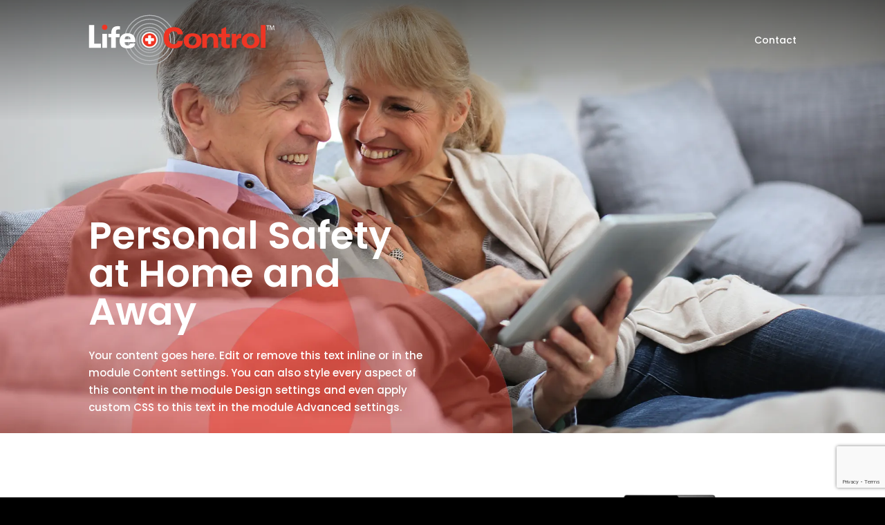

--- FILE ---
content_type: text/html; charset=utf-8
request_url: https://www.google.com/recaptcha/api2/anchor?ar=1&k=6LcjySAcAAAAAJcHfK_hg_D-U4P7XN7r-rEhQiSm&co=aHR0cHM6Ly9teWxpZmVjb250cm9sLmNvbTo0NDM.&hl=en&v=PoyoqOPhxBO7pBk68S4YbpHZ&size=invisible&anchor-ms=20000&execute-ms=30000&cb=rfc1j6uwafc2
body_size: 48697
content:
<!DOCTYPE HTML><html dir="ltr" lang="en"><head><meta http-equiv="Content-Type" content="text/html; charset=UTF-8">
<meta http-equiv="X-UA-Compatible" content="IE=edge">
<title>reCAPTCHA</title>
<style type="text/css">
/* cyrillic-ext */
@font-face {
  font-family: 'Roboto';
  font-style: normal;
  font-weight: 400;
  font-stretch: 100%;
  src: url(//fonts.gstatic.com/s/roboto/v48/KFO7CnqEu92Fr1ME7kSn66aGLdTylUAMa3GUBHMdazTgWw.woff2) format('woff2');
  unicode-range: U+0460-052F, U+1C80-1C8A, U+20B4, U+2DE0-2DFF, U+A640-A69F, U+FE2E-FE2F;
}
/* cyrillic */
@font-face {
  font-family: 'Roboto';
  font-style: normal;
  font-weight: 400;
  font-stretch: 100%;
  src: url(//fonts.gstatic.com/s/roboto/v48/KFO7CnqEu92Fr1ME7kSn66aGLdTylUAMa3iUBHMdazTgWw.woff2) format('woff2');
  unicode-range: U+0301, U+0400-045F, U+0490-0491, U+04B0-04B1, U+2116;
}
/* greek-ext */
@font-face {
  font-family: 'Roboto';
  font-style: normal;
  font-weight: 400;
  font-stretch: 100%;
  src: url(//fonts.gstatic.com/s/roboto/v48/KFO7CnqEu92Fr1ME7kSn66aGLdTylUAMa3CUBHMdazTgWw.woff2) format('woff2');
  unicode-range: U+1F00-1FFF;
}
/* greek */
@font-face {
  font-family: 'Roboto';
  font-style: normal;
  font-weight: 400;
  font-stretch: 100%;
  src: url(//fonts.gstatic.com/s/roboto/v48/KFO7CnqEu92Fr1ME7kSn66aGLdTylUAMa3-UBHMdazTgWw.woff2) format('woff2');
  unicode-range: U+0370-0377, U+037A-037F, U+0384-038A, U+038C, U+038E-03A1, U+03A3-03FF;
}
/* math */
@font-face {
  font-family: 'Roboto';
  font-style: normal;
  font-weight: 400;
  font-stretch: 100%;
  src: url(//fonts.gstatic.com/s/roboto/v48/KFO7CnqEu92Fr1ME7kSn66aGLdTylUAMawCUBHMdazTgWw.woff2) format('woff2');
  unicode-range: U+0302-0303, U+0305, U+0307-0308, U+0310, U+0312, U+0315, U+031A, U+0326-0327, U+032C, U+032F-0330, U+0332-0333, U+0338, U+033A, U+0346, U+034D, U+0391-03A1, U+03A3-03A9, U+03B1-03C9, U+03D1, U+03D5-03D6, U+03F0-03F1, U+03F4-03F5, U+2016-2017, U+2034-2038, U+203C, U+2040, U+2043, U+2047, U+2050, U+2057, U+205F, U+2070-2071, U+2074-208E, U+2090-209C, U+20D0-20DC, U+20E1, U+20E5-20EF, U+2100-2112, U+2114-2115, U+2117-2121, U+2123-214F, U+2190, U+2192, U+2194-21AE, U+21B0-21E5, U+21F1-21F2, U+21F4-2211, U+2213-2214, U+2216-22FF, U+2308-230B, U+2310, U+2319, U+231C-2321, U+2336-237A, U+237C, U+2395, U+239B-23B7, U+23D0, U+23DC-23E1, U+2474-2475, U+25AF, U+25B3, U+25B7, U+25BD, U+25C1, U+25CA, U+25CC, U+25FB, U+266D-266F, U+27C0-27FF, U+2900-2AFF, U+2B0E-2B11, U+2B30-2B4C, U+2BFE, U+3030, U+FF5B, U+FF5D, U+1D400-1D7FF, U+1EE00-1EEFF;
}
/* symbols */
@font-face {
  font-family: 'Roboto';
  font-style: normal;
  font-weight: 400;
  font-stretch: 100%;
  src: url(//fonts.gstatic.com/s/roboto/v48/KFO7CnqEu92Fr1ME7kSn66aGLdTylUAMaxKUBHMdazTgWw.woff2) format('woff2');
  unicode-range: U+0001-000C, U+000E-001F, U+007F-009F, U+20DD-20E0, U+20E2-20E4, U+2150-218F, U+2190, U+2192, U+2194-2199, U+21AF, U+21E6-21F0, U+21F3, U+2218-2219, U+2299, U+22C4-22C6, U+2300-243F, U+2440-244A, U+2460-24FF, U+25A0-27BF, U+2800-28FF, U+2921-2922, U+2981, U+29BF, U+29EB, U+2B00-2BFF, U+4DC0-4DFF, U+FFF9-FFFB, U+10140-1018E, U+10190-1019C, U+101A0, U+101D0-101FD, U+102E0-102FB, U+10E60-10E7E, U+1D2C0-1D2D3, U+1D2E0-1D37F, U+1F000-1F0FF, U+1F100-1F1AD, U+1F1E6-1F1FF, U+1F30D-1F30F, U+1F315, U+1F31C, U+1F31E, U+1F320-1F32C, U+1F336, U+1F378, U+1F37D, U+1F382, U+1F393-1F39F, U+1F3A7-1F3A8, U+1F3AC-1F3AF, U+1F3C2, U+1F3C4-1F3C6, U+1F3CA-1F3CE, U+1F3D4-1F3E0, U+1F3ED, U+1F3F1-1F3F3, U+1F3F5-1F3F7, U+1F408, U+1F415, U+1F41F, U+1F426, U+1F43F, U+1F441-1F442, U+1F444, U+1F446-1F449, U+1F44C-1F44E, U+1F453, U+1F46A, U+1F47D, U+1F4A3, U+1F4B0, U+1F4B3, U+1F4B9, U+1F4BB, U+1F4BF, U+1F4C8-1F4CB, U+1F4D6, U+1F4DA, U+1F4DF, U+1F4E3-1F4E6, U+1F4EA-1F4ED, U+1F4F7, U+1F4F9-1F4FB, U+1F4FD-1F4FE, U+1F503, U+1F507-1F50B, U+1F50D, U+1F512-1F513, U+1F53E-1F54A, U+1F54F-1F5FA, U+1F610, U+1F650-1F67F, U+1F687, U+1F68D, U+1F691, U+1F694, U+1F698, U+1F6AD, U+1F6B2, U+1F6B9-1F6BA, U+1F6BC, U+1F6C6-1F6CF, U+1F6D3-1F6D7, U+1F6E0-1F6EA, U+1F6F0-1F6F3, U+1F6F7-1F6FC, U+1F700-1F7FF, U+1F800-1F80B, U+1F810-1F847, U+1F850-1F859, U+1F860-1F887, U+1F890-1F8AD, U+1F8B0-1F8BB, U+1F8C0-1F8C1, U+1F900-1F90B, U+1F93B, U+1F946, U+1F984, U+1F996, U+1F9E9, U+1FA00-1FA6F, U+1FA70-1FA7C, U+1FA80-1FA89, U+1FA8F-1FAC6, U+1FACE-1FADC, U+1FADF-1FAE9, U+1FAF0-1FAF8, U+1FB00-1FBFF;
}
/* vietnamese */
@font-face {
  font-family: 'Roboto';
  font-style: normal;
  font-weight: 400;
  font-stretch: 100%;
  src: url(//fonts.gstatic.com/s/roboto/v48/KFO7CnqEu92Fr1ME7kSn66aGLdTylUAMa3OUBHMdazTgWw.woff2) format('woff2');
  unicode-range: U+0102-0103, U+0110-0111, U+0128-0129, U+0168-0169, U+01A0-01A1, U+01AF-01B0, U+0300-0301, U+0303-0304, U+0308-0309, U+0323, U+0329, U+1EA0-1EF9, U+20AB;
}
/* latin-ext */
@font-face {
  font-family: 'Roboto';
  font-style: normal;
  font-weight: 400;
  font-stretch: 100%;
  src: url(//fonts.gstatic.com/s/roboto/v48/KFO7CnqEu92Fr1ME7kSn66aGLdTylUAMa3KUBHMdazTgWw.woff2) format('woff2');
  unicode-range: U+0100-02BA, U+02BD-02C5, U+02C7-02CC, U+02CE-02D7, U+02DD-02FF, U+0304, U+0308, U+0329, U+1D00-1DBF, U+1E00-1E9F, U+1EF2-1EFF, U+2020, U+20A0-20AB, U+20AD-20C0, U+2113, U+2C60-2C7F, U+A720-A7FF;
}
/* latin */
@font-face {
  font-family: 'Roboto';
  font-style: normal;
  font-weight: 400;
  font-stretch: 100%;
  src: url(//fonts.gstatic.com/s/roboto/v48/KFO7CnqEu92Fr1ME7kSn66aGLdTylUAMa3yUBHMdazQ.woff2) format('woff2');
  unicode-range: U+0000-00FF, U+0131, U+0152-0153, U+02BB-02BC, U+02C6, U+02DA, U+02DC, U+0304, U+0308, U+0329, U+2000-206F, U+20AC, U+2122, U+2191, U+2193, U+2212, U+2215, U+FEFF, U+FFFD;
}
/* cyrillic-ext */
@font-face {
  font-family: 'Roboto';
  font-style: normal;
  font-weight: 500;
  font-stretch: 100%;
  src: url(//fonts.gstatic.com/s/roboto/v48/KFO7CnqEu92Fr1ME7kSn66aGLdTylUAMa3GUBHMdazTgWw.woff2) format('woff2');
  unicode-range: U+0460-052F, U+1C80-1C8A, U+20B4, U+2DE0-2DFF, U+A640-A69F, U+FE2E-FE2F;
}
/* cyrillic */
@font-face {
  font-family: 'Roboto';
  font-style: normal;
  font-weight: 500;
  font-stretch: 100%;
  src: url(//fonts.gstatic.com/s/roboto/v48/KFO7CnqEu92Fr1ME7kSn66aGLdTylUAMa3iUBHMdazTgWw.woff2) format('woff2');
  unicode-range: U+0301, U+0400-045F, U+0490-0491, U+04B0-04B1, U+2116;
}
/* greek-ext */
@font-face {
  font-family: 'Roboto';
  font-style: normal;
  font-weight: 500;
  font-stretch: 100%;
  src: url(//fonts.gstatic.com/s/roboto/v48/KFO7CnqEu92Fr1ME7kSn66aGLdTylUAMa3CUBHMdazTgWw.woff2) format('woff2');
  unicode-range: U+1F00-1FFF;
}
/* greek */
@font-face {
  font-family: 'Roboto';
  font-style: normal;
  font-weight: 500;
  font-stretch: 100%;
  src: url(//fonts.gstatic.com/s/roboto/v48/KFO7CnqEu92Fr1ME7kSn66aGLdTylUAMa3-UBHMdazTgWw.woff2) format('woff2');
  unicode-range: U+0370-0377, U+037A-037F, U+0384-038A, U+038C, U+038E-03A1, U+03A3-03FF;
}
/* math */
@font-face {
  font-family: 'Roboto';
  font-style: normal;
  font-weight: 500;
  font-stretch: 100%;
  src: url(//fonts.gstatic.com/s/roboto/v48/KFO7CnqEu92Fr1ME7kSn66aGLdTylUAMawCUBHMdazTgWw.woff2) format('woff2');
  unicode-range: U+0302-0303, U+0305, U+0307-0308, U+0310, U+0312, U+0315, U+031A, U+0326-0327, U+032C, U+032F-0330, U+0332-0333, U+0338, U+033A, U+0346, U+034D, U+0391-03A1, U+03A3-03A9, U+03B1-03C9, U+03D1, U+03D5-03D6, U+03F0-03F1, U+03F4-03F5, U+2016-2017, U+2034-2038, U+203C, U+2040, U+2043, U+2047, U+2050, U+2057, U+205F, U+2070-2071, U+2074-208E, U+2090-209C, U+20D0-20DC, U+20E1, U+20E5-20EF, U+2100-2112, U+2114-2115, U+2117-2121, U+2123-214F, U+2190, U+2192, U+2194-21AE, U+21B0-21E5, U+21F1-21F2, U+21F4-2211, U+2213-2214, U+2216-22FF, U+2308-230B, U+2310, U+2319, U+231C-2321, U+2336-237A, U+237C, U+2395, U+239B-23B7, U+23D0, U+23DC-23E1, U+2474-2475, U+25AF, U+25B3, U+25B7, U+25BD, U+25C1, U+25CA, U+25CC, U+25FB, U+266D-266F, U+27C0-27FF, U+2900-2AFF, U+2B0E-2B11, U+2B30-2B4C, U+2BFE, U+3030, U+FF5B, U+FF5D, U+1D400-1D7FF, U+1EE00-1EEFF;
}
/* symbols */
@font-face {
  font-family: 'Roboto';
  font-style: normal;
  font-weight: 500;
  font-stretch: 100%;
  src: url(//fonts.gstatic.com/s/roboto/v48/KFO7CnqEu92Fr1ME7kSn66aGLdTylUAMaxKUBHMdazTgWw.woff2) format('woff2');
  unicode-range: U+0001-000C, U+000E-001F, U+007F-009F, U+20DD-20E0, U+20E2-20E4, U+2150-218F, U+2190, U+2192, U+2194-2199, U+21AF, U+21E6-21F0, U+21F3, U+2218-2219, U+2299, U+22C4-22C6, U+2300-243F, U+2440-244A, U+2460-24FF, U+25A0-27BF, U+2800-28FF, U+2921-2922, U+2981, U+29BF, U+29EB, U+2B00-2BFF, U+4DC0-4DFF, U+FFF9-FFFB, U+10140-1018E, U+10190-1019C, U+101A0, U+101D0-101FD, U+102E0-102FB, U+10E60-10E7E, U+1D2C0-1D2D3, U+1D2E0-1D37F, U+1F000-1F0FF, U+1F100-1F1AD, U+1F1E6-1F1FF, U+1F30D-1F30F, U+1F315, U+1F31C, U+1F31E, U+1F320-1F32C, U+1F336, U+1F378, U+1F37D, U+1F382, U+1F393-1F39F, U+1F3A7-1F3A8, U+1F3AC-1F3AF, U+1F3C2, U+1F3C4-1F3C6, U+1F3CA-1F3CE, U+1F3D4-1F3E0, U+1F3ED, U+1F3F1-1F3F3, U+1F3F5-1F3F7, U+1F408, U+1F415, U+1F41F, U+1F426, U+1F43F, U+1F441-1F442, U+1F444, U+1F446-1F449, U+1F44C-1F44E, U+1F453, U+1F46A, U+1F47D, U+1F4A3, U+1F4B0, U+1F4B3, U+1F4B9, U+1F4BB, U+1F4BF, U+1F4C8-1F4CB, U+1F4D6, U+1F4DA, U+1F4DF, U+1F4E3-1F4E6, U+1F4EA-1F4ED, U+1F4F7, U+1F4F9-1F4FB, U+1F4FD-1F4FE, U+1F503, U+1F507-1F50B, U+1F50D, U+1F512-1F513, U+1F53E-1F54A, U+1F54F-1F5FA, U+1F610, U+1F650-1F67F, U+1F687, U+1F68D, U+1F691, U+1F694, U+1F698, U+1F6AD, U+1F6B2, U+1F6B9-1F6BA, U+1F6BC, U+1F6C6-1F6CF, U+1F6D3-1F6D7, U+1F6E0-1F6EA, U+1F6F0-1F6F3, U+1F6F7-1F6FC, U+1F700-1F7FF, U+1F800-1F80B, U+1F810-1F847, U+1F850-1F859, U+1F860-1F887, U+1F890-1F8AD, U+1F8B0-1F8BB, U+1F8C0-1F8C1, U+1F900-1F90B, U+1F93B, U+1F946, U+1F984, U+1F996, U+1F9E9, U+1FA00-1FA6F, U+1FA70-1FA7C, U+1FA80-1FA89, U+1FA8F-1FAC6, U+1FACE-1FADC, U+1FADF-1FAE9, U+1FAF0-1FAF8, U+1FB00-1FBFF;
}
/* vietnamese */
@font-face {
  font-family: 'Roboto';
  font-style: normal;
  font-weight: 500;
  font-stretch: 100%;
  src: url(//fonts.gstatic.com/s/roboto/v48/KFO7CnqEu92Fr1ME7kSn66aGLdTylUAMa3OUBHMdazTgWw.woff2) format('woff2');
  unicode-range: U+0102-0103, U+0110-0111, U+0128-0129, U+0168-0169, U+01A0-01A1, U+01AF-01B0, U+0300-0301, U+0303-0304, U+0308-0309, U+0323, U+0329, U+1EA0-1EF9, U+20AB;
}
/* latin-ext */
@font-face {
  font-family: 'Roboto';
  font-style: normal;
  font-weight: 500;
  font-stretch: 100%;
  src: url(//fonts.gstatic.com/s/roboto/v48/KFO7CnqEu92Fr1ME7kSn66aGLdTylUAMa3KUBHMdazTgWw.woff2) format('woff2');
  unicode-range: U+0100-02BA, U+02BD-02C5, U+02C7-02CC, U+02CE-02D7, U+02DD-02FF, U+0304, U+0308, U+0329, U+1D00-1DBF, U+1E00-1E9F, U+1EF2-1EFF, U+2020, U+20A0-20AB, U+20AD-20C0, U+2113, U+2C60-2C7F, U+A720-A7FF;
}
/* latin */
@font-face {
  font-family: 'Roboto';
  font-style: normal;
  font-weight: 500;
  font-stretch: 100%;
  src: url(//fonts.gstatic.com/s/roboto/v48/KFO7CnqEu92Fr1ME7kSn66aGLdTylUAMa3yUBHMdazQ.woff2) format('woff2');
  unicode-range: U+0000-00FF, U+0131, U+0152-0153, U+02BB-02BC, U+02C6, U+02DA, U+02DC, U+0304, U+0308, U+0329, U+2000-206F, U+20AC, U+2122, U+2191, U+2193, U+2212, U+2215, U+FEFF, U+FFFD;
}
/* cyrillic-ext */
@font-face {
  font-family: 'Roboto';
  font-style: normal;
  font-weight: 900;
  font-stretch: 100%;
  src: url(//fonts.gstatic.com/s/roboto/v48/KFO7CnqEu92Fr1ME7kSn66aGLdTylUAMa3GUBHMdazTgWw.woff2) format('woff2');
  unicode-range: U+0460-052F, U+1C80-1C8A, U+20B4, U+2DE0-2DFF, U+A640-A69F, U+FE2E-FE2F;
}
/* cyrillic */
@font-face {
  font-family: 'Roboto';
  font-style: normal;
  font-weight: 900;
  font-stretch: 100%;
  src: url(//fonts.gstatic.com/s/roboto/v48/KFO7CnqEu92Fr1ME7kSn66aGLdTylUAMa3iUBHMdazTgWw.woff2) format('woff2');
  unicode-range: U+0301, U+0400-045F, U+0490-0491, U+04B0-04B1, U+2116;
}
/* greek-ext */
@font-face {
  font-family: 'Roboto';
  font-style: normal;
  font-weight: 900;
  font-stretch: 100%;
  src: url(//fonts.gstatic.com/s/roboto/v48/KFO7CnqEu92Fr1ME7kSn66aGLdTylUAMa3CUBHMdazTgWw.woff2) format('woff2');
  unicode-range: U+1F00-1FFF;
}
/* greek */
@font-face {
  font-family: 'Roboto';
  font-style: normal;
  font-weight: 900;
  font-stretch: 100%;
  src: url(//fonts.gstatic.com/s/roboto/v48/KFO7CnqEu92Fr1ME7kSn66aGLdTylUAMa3-UBHMdazTgWw.woff2) format('woff2');
  unicode-range: U+0370-0377, U+037A-037F, U+0384-038A, U+038C, U+038E-03A1, U+03A3-03FF;
}
/* math */
@font-face {
  font-family: 'Roboto';
  font-style: normal;
  font-weight: 900;
  font-stretch: 100%;
  src: url(//fonts.gstatic.com/s/roboto/v48/KFO7CnqEu92Fr1ME7kSn66aGLdTylUAMawCUBHMdazTgWw.woff2) format('woff2');
  unicode-range: U+0302-0303, U+0305, U+0307-0308, U+0310, U+0312, U+0315, U+031A, U+0326-0327, U+032C, U+032F-0330, U+0332-0333, U+0338, U+033A, U+0346, U+034D, U+0391-03A1, U+03A3-03A9, U+03B1-03C9, U+03D1, U+03D5-03D6, U+03F0-03F1, U+03F4-03F5, U+2016-2017, U+2034-2038, U+203C, U+2040, U+2043, U+2047, U+2050, U+2057, U+205F, U+2070-2071, U+2074-208E, U+2090-209C, U+20D0-20DC, U+20E1, U+20E5-20EF, U+2100-2112, U+2114-2115, U+2117-2121, U+2123-214F, U+2190, U+2192, U+2194-21AE, U+21B0-21E5, U+21F1-21F2, U+21F4-2211, U+2213-2214, U+2216-22FF, U+2308-230B, U+2310, U+2319, U+231C-2321, U+2336-237A, U+237C, U+2395, U+239B-23B7, U+23D0, U+23DC-23E1, U+2474-2475, U+25AF, U+25B3, U+25B7, U+25BD, U+25C1, U+25CA, U+25CC, U+25FB, U+266D-266F, U+27C0-27FF, U+2900-2AFF, U+2B0E-2B11, U+2B30-2B4C, U+2BFE, U+3030, U+FF5B, U+FF5D, U+1D400-1D7FF, U+1EE00-1EEFF;
}
/* symbols */
@font-face {
  font-family: 'Roboto';
  font-style: normal;
  font-weight: 900;
  font-stretch: 100%;
  src: url(//fonts.gstatic.com/s/roboto/v48/KFO7CnqEu92Fr1ME7kSn66aGLdTylUAMaxKUBHMdazTgWw.woff2) format('woff2');
  unicode-range: U+0001-000C, U+000E-001F, U+007F-009F, U+20DD-20E0, U+20E2-20E4, U+2150-218F, U+2190, U+2192, U+2194-2199, U+21AF, U+21E6-21F0, U+21F3, U+2218-2219, U+2299, U+22C4-22C6, U+2300-243F, U+2440-244A, U+2460-24FF, U+25A0-27BF, U+2800-28FF, U+2921-2922, U+2981, U+29BF, U+29EB, U+2B00-2BFF, U+4DC0-4DFF, U+FFF9-FFFB, U+10140-1018E, U+10190-1019C, U+101A0, U+101D0-101FD, U+102E0-102FB, U+10E60-10E7E, U+1D2C0-1D2D3, U+1D2E0-1D37F, U+1F000-1F0FF, U+1F100-1F1AD, U+1F1E6-1F1FF, U+1F30D-1F30F, U+1F315, U+1F31C, U+1F31E, U+1F320-1F32C, U+1F336, U+1F378, U+1F37D, U+1F382, U+1F393-1F39F, U+1F3A7-1F3A8, U+1F3AC-1F3AF, U+1F3C2, U+1F3C4-1F3C6, U+1F3CA-1F3CE, U+1F3D4-1F3E0, U+1F3ED, U+1F3F1-1F3F3, U+1F3F5-1F3F7, U+1F408, U+1F415, U+1F41F, U+1F426, U+1F43F, U+1F441-1F442, U+1F444, U+1F446-1F449, U+1F44C-1F44E, U+1F453, U+1F46A, U+1F47D, U+1F4A3, U+1F4B0, U+1F4B3, U+1F4B9, U+1F4BB, U+1F4BF, U+1F4C8-1F4CB, U+1F4D6, U+1F4DA, U+1F4DF, U+1F4E3-1F4E6, U+1F4EA-1F4ED, U+1F4F7, U+1F4F9-1F4FB, U+1F4FD-1F4FE, U+1F503, U+1F507-1F50B, U+1F50D, U+1F512-1F513, U+1F53E-1F54A, U+1F54F-1F5FA, U+1F610, U+1F650-1F67F, U+1F687, U+1F68D, U+1F691, U+1F694, U+1F698, U+1F6AD, U+1F6B2, U+1F6B9-1F6BA, U+1F6BC, U+1F6C6-1F6CF, U+1F6D3-1F6D7, U+1F6E0-1F6EA, U+1F6F0-1F6F3, U+1F6F7-1F6FC, U+1F700-1F7FF, U+1F800-1F80B, U+1F810-1F847, U+1F850-1F859, U+1F860-1F887, U+1F890-1F8AD, U+1F8B0-1F8BB, U+1F8C0-1F8C1, U+1F900-1F90B, U+1F93B, U+1F946, U+1F984, U+1F996, U+1F9E9, U+1FA00-1FA6F, U+1FA70-1FA7C, U+1FA80-1FA89, U+1FA8F-1FAC6, U+1FACE-1FADC, U+1FADF-1FAE9, U+1FAF0-1FAF8, U+1FB00-1FBFF;
}
/* vietnamese */
@font-face {
  font-family: 'Roboto';
  font-style: normal;
  font-weight: 900;
  font-stretch: 100%;
  src: url(//fonts.gstatic.com/s/roboto/v48/KFO7CnqEu92Fr1ME7kSn66aGLdTylUAMa3OUBHMdazTgWw.woff2) format('woff2');
  unicode-range: U+0102-0103, U+0110-0111, U+0128-0129, U+0168-0169, U+01A0-01A1, U+01AF-01B0, U+0300-0301, U+0303-0304, U+0308-0309, U+0323, U+0329, U+1EA0-1EF9, U+20AB;
}
/* latin-ext */
@font-face {
  font-family: 'Roboto';
  font-style: normal;
  font-weight: 900;
  font-stretch: 100%;
  src: url(//fonts.gstatic.com/s/roboto/v48/KFO7CnqEu92Fr1ME7kSn66aGLdTylUAMa3KUBHMdazTgWw.woff2) format('woff2');
  unicode-range: U+0100-02BA, U+02BD-02C5, U+02C7-02CC, U+02CE-02D7, U+02DD-02FF, U+0304, U+0308, U+0329, U+1D00-1DBF, U+1E00-1E9F, U+1EF2-1EFF, U+2020, U+20A0-20AB, U+20AD-20C0, U+2113, U+2C60-2C7F, U+A720-A7FF;
}
/* latin */
@font-face {
  font-family: 'Roboto';
  font-style: normal;
  font-weight: 900;
  font-stretch: 100%;
  src: url(//fonts.gstatic.com/s/roboto/v48/KFO7CnqEu92Fr1ME7kSn66aGLdTylUAMa3yUBHMdazQ.woff2) format('woff2');
  unicode-range: U+0000-00FF, U+0131, U+0152-0153, U+02BB-02BC, U+02C6, U+02DA, U+02DC, U+0304, U+0308, U+0329, U+2000-206F, U+20AC, U+2122, U+2191, U+2193, U+2212, U+2215, U+FEFF, U+FFFD;
}

</style>
<link rel="stylesheet" type="text/css" href="https://www.gstatic.com/recaptcha/releases/PoyoqOPhxBO7pBk68S4YbpHZ/styles__ltr.css">
<script nonce="BVxetuHbdwWh3aJXTmibOw" type="text/javascript">window['__recaptcha_api'] = 'https://www.google.com/recaptcha/api2/';</script>
<script type="text/javascript" src="https://www.gstatic.com/recaptcha/releases/PoyoqOPhxBO7pBk68S4YbpHZ/recaptcha__en.js" nonce="BVxetuHbdwWh3aJXTmibOw">
      
    </script></head>
<body><div id="rc-anchor-alert" class="rc-anchor-alert"></div>
<input type="hidden" id="recaptcha-token" value="[base64]">
<script type="text/javascript" nonce="BVxetuHbdwWh3aJXTmibOw">
      recaptcha.anchor.Main.init("[\x22ainput\x22,[\x22bgdata\x22,\x22\x22,\[base64]/[base64]/MjU1Ong/[base64]/[base64]/[base64]/[base64]/[base64]/[base64]/[base64]/[base64]/[base64]/[base64]/[base64]/[base64]/[base64]/[base64]/[base64]\\u003d\x22,\[base64]\x22,\x22wrHDmUQ0w48UBMK5TU4KH8OUw6I0wrlaRA9AJcObw487TsKjYsKBW8OceC3Cn8Ojw7F0w7/DqsOBw6HDmsOeVC7DucKdNsOwFsKRHXPDvDPDrMOsw5XCs8Orw4tqwprDpMOTw6jChsO/UkZ4CcK7wo5gw5XCj3dqZmnDll0XRMOYw6zDqMOWw58NRMKQBcOccMKWw57CoBhAFMO2w5XDvFLDjcOTTh8Ewr3DoTcFA8OiWVDCr8Kzw787wpJFwrnDrAFDw4zDv8O3w7TDnFJywp/DsMOPGGh8wr3CoMKadMKKwpBZTmRnw5EPwoTDi3sPwqPCmiNsaiLDuyHCrTvDj8K4BsOswpcJTTjChRDDoh/CiBPDt0U2woxxwr5Fw6fCpD7DmjPCjcOkb0jCnGvDucKSC8KcNjpEC27DvHcuwoXCmcKQw7rCnsORwoDDtTfCuVbDkn7DvAPDksKAYsKMwoomwo1daW9Jwq7Clm9ww6YyCnpYw5JhI8KhDATCnnpQwq0RdMKhJ8KdwroBw6/[base64]/CjMKja8KJDmvDuBHCs8KHdcK5AsOFZsOWwo4Gw7zDpVF+w7U5SMO0w6/Dr8OseDcsw5DCisOcSMKOfWIpwodiR8O6wol8CsKXLMOIwoc7w7rCpFgPPcK7NcKeKkvDgsO4RcOYw6vCvBAfC1taDGUCHgMNw6TDiylCQsOXw4XDmMOIw5PDosOxT8O8wo/DisOsw4DDvTdgacO3VSzDlcOfw7MOw7zDtMOUFMKYaTjDnRHCllB9w73Ch8Knw75VO2cOIsONB3jCqcOywpnDuGRnRsOIUCzDlmNbw6/CuMKKcRDDr3BFw4LCmAXChCR1CVHChi49Bw8GGcKUw6XDkTfDi8KeUmQYwqprwqDCp0UjHsKdNg/DkDUVw6HCikkUY8Oyw4HCkSpnbjvCjMKMSDkvbBnCsFxQwrlbw7AeYlVmw4o5LMO4c8K/NyA2EFVYw4zDosKld3jDuCgOYzTCrUdIX8KsMcKjw5Bkbkp2w4Aww4HCnTLCpMKTwrB0SU3DnMKMX1rCnQ0Ew6FoHAJoFip5wq7Dm8OVw5vChMKKw6rDg2HChFJGG8OkwpNTW8KPPnHCv3t9wr7CpsKPwovDosOkw6zDgAnChR/DucOhwos3wqzCpMOfTGpHfsKew47DgUjDiTbCsTTCr8K4MBJeFGUAXEN7w5NWw619wpzCqMKOwqFow5rDvGzCoFHDmB4NL8OvOg9XKMKgN8KLwqHDkMKifXFMw7fDn8KdwrlEw6rDjcKjUlzDksKtYCvDqUsdw7ouasKjR3h0w6J/wpkhwojDnxrCqS5Aw4TDj8K8w6x4WsKXwrHChsKzwrbDlXLCgQIOcDvCq8OCVlkIwodwwrlnw5nDmyRmPsK5ZlgDS0LCg8Krwp/DmlNiwqk2BUwqKithw6gILS08w4Bvw4AiTyoQwp7DtMKaw5jCvsOEwpV1HsOFwqTCmsK1ITvDtH7CrsOUN8OhVsOyw4zDqsKIVjFtf3PCuHc/OsOMXMK0Ukp4f2oWwpFcwoHClsKZPR46TsKtwpzDsMOyHsOkwrXDqcKlIW/DlWl0w7g6X11vwpxsw7LDjcKIJ8KDfwoDUMKfwr80QF1qR3LDp8Otw6crw6TDli7Dug09XV5lwrpHw77Dr8KvwrEFwr3ChyLCsMOVA8ONw4/[base64]/wokdJMKJDzoxbMKAwqJtw5LCnwDDiMOmw5UONVA/[base64]/DiwU1w4/CqwBUasOlYMK9MsOYMcO1cG7DogtBw7/CpBbDqQNQaMKzw7gYwpTDjsOxV8O+FFTDicOGVsO+TsKUw7PDgMK/FDtZS8Obw6bCkVTCj3QkwowRYcKYwrvChsOFMSxdUsO1w6jDlHM6YcKDw4/Cj2bDnMOZw7tEfFZlwrPDv2DCmsO1w5Yew5LDpcKAwp/DplZ8VEzCpMK9A8KowqHCtsKAwos4w7TCq8KYDFjDtcKFQzTClcK5dSnCgiPCjcO0bh7CiRXDu8KRw51xN8OBUMKjBMKMOzbDl8O4cMKxNMOFScKdwrPDo8KedD5Zw77Cu8OvImPCrsONO8KlJMOJwrB4wqdDbsKQw6/DlsOzbMOfDDDDmmnCmMOtwrkqw5lHwoZpw6rDq1jDrXHDngrCimnDqsOrecOvwqbCksOQwqvDusOPw5DDkhY9JMOBezXDkgg1wpzCkHpPw7dENVHCpT/CgG7Cq8OtfMOBF8OqVcO/cV5cXWo9wpogC8Kjw6bDuXoEw7cqw7TDtsKqZ8Kjw6Bfw5rDpzPCtWEFTQ/Dp3PChws8w7l6w6B3WkXCjcOtwovCkcK7w5NLw5zDqMOVw4AdwrNfVcKhCsKhDsK/VcKtw4HCosOIwojDucKxIxhhMSVjwpnDo8KrEEzCq2VNMsOSBsOXw73DvMKOPcOZdMKmwpLDmcO6wq3DiMOXCx5Nw7pmw6oAEMO4J8O+bsOiw4RdOcKjHhTCulPDlsO/wpMKfAPCrDbDpsKwWMOobcO/OMOow61wEMKNSG1mezHDu1fDucKNw69OF2TDhTRLYDhcfzozGMOYwoDCn8O0VsOpbWwdDknCjcODSMOyHsKow6cEVcOYwrR/PcKKw4EwPycPODIqeH02ZsODLlvCl2TCqgc+w55Gw5vCoMKtFEAdw5BFIcKbwr7ClcOcw5vCq8Odw6vDucKrA8O/woEGwpvCpGjDpsKGccO8QMO5WgjDnmN3w5cqW8ODwqnDqGtcw7sZXcOjURjDv8K0w4dMwqHCoH0Ew6XCn2x/w4LDjzMKwok1w5ZhKE/Cn8OiOsO0wpQtwqnDqMKbw7rChDTCmsKeQMK6w4bDgMK2WcOUwqjCgC3DpMO+Cn/DjF4EZsOfwoTCoMKHCzx+wqBuwpUxIFYKbsOsw4LDjsKvwrHCsFXCqMKfw7pQOTzCgMKQOcKJwqLCmntMwqzCrMKtwrUNIsK0w5h1b8OcCw3CmcK7KBzDuxPCjQ7DuX/DksOdwpNEw6/[base64]/[base64]/ClAHDpMOTLMOub8OvJHh7woduwrQowonCtl9fNgMnwrFgc8KcCFsuwqHCkEsEFhfCs8O1XcOwwrNvw5TCmMKvW8ODw4DDr8K6QxXCncKiOcOtw6XDkkNPwo8aw5jDs8K/SEkRwonDgSoXw7PDq2XCr0AfZFjCoMKgw7DCkGZfwo/[base64]/ChMOlc8Opwqc/w5dvwpxrw6laYsOHBXFKwrJUw5LDqcObYF0aw7vCklAADMKhw5PCpMOnw5AvEkjDn8O6DMKlEQ7ClSzDiXrDqsKUCwzCnRnClhTDksK4wqbCqVsLNHw1WQ8dJ8K/esKDwoHCjX7DmlI7w7DClGRAJVnDm1vDq8OVwqzClk4gf8O9wpYzw4dxwozDgsKaw7s9a8OyZw0ywoFGw6nCsMKlZQw3OmA3wppZw6cnwrvCn3TCh8OOwo8zCMKbwpbCiWHCsBDDuMKkfhjDuTFoAHbDusK0Rg8PYgDDs8O/DAh5a8OFw6QNOsOmw6zCkjTDklBiw5V4P0tOw7QTHV/DrGfCtg7DsMOUw6bCuhwoYXrChXspw6rCo8KeRUIQH1LDhC4PeMKcwqLCi2zChirCo8Ofw6nDlR/CmhrCmsOCw4TDncKXRcOxwod5MzsIAjLCuwXCmUBlw6HDnMOWYxwwP8OYwqvCnB7CgSpNw6/DvXFQLcKGR2HDnnHCqsK+B8OgCQ/Dp8OwccKeH8Knw7/DqyAHWQPDt0EBwqBkw5rDnMKwQcKhOcKxNMOcw5jDhsOCw4V4wrZWw6nCu2nDiDgcdlV8w4MRw4HCjgB4S0FpfQlfwoNvWXtJDMO3woHCoRjCiBkPBsK/w7dYw7NXwqHDvMKvw4wKdUvDtMOrLFjClXEewodVw7HCmsKneMKUw5RcwozClG4XKsOWw4DDmEHDjifDocKSw55Gwot2DXNNwqLDtcKYw5/CtwBaw63Dq8KJwocdUEtFwpjDpSPCkghFw4jDlgrDoA5/w7fCnl7CgVJQw6DCizzCgMKvBMOIBcKIwpPDoAnCisOaGsORWFoRwrXDmULCqMKCwpnCicKLQMO3wq/DoiZMTMKjwprDocOaYsKKw5/[base64]/[base64]/CmTlPwqdBJnYpSwfCpcO9w7IGwr7DkMKdOlZIZsK3aQLCmjTDsMKOPHlRDU3CuMKpJBRyciBTwqM/w7zDsRnDtsOcGsOYSkjDrcOhCjHDl8KoWQUvw7nCrljDgsOlw6HDgMKwwq42w7HDlcOzewbDg3TDvWAcwqNtwoXCkhUKw5TCoh/CpwdKw6LDuScFE8Opw43CjQbDjCBewpY/w5bDpMKYw6UaNls2fMKvOMK0dcOLw6Zbwr7CtcKxw6VHLl5HTMKhBBBUZHoqw4PDjmnDq2RpTyBlwpDCrwcEw43Ct0Ydw6/ChTnCqsK9McKYWVgvwpzDkcK7woDDsMK6wr/DisKww4fDhcOewpnClXvDlEdTw4hOw47ClGXDqcKyGGQzZD8Qw5E3EnZhwo0QZMOFYHhad2jCgsKTw4rCr8K2wqhkw4QhwqddQh/Dg1rCrsKWYh1bwpgXccO/esKewo4baMKpwqR1w5Y4L0wxw7MBwo09dMO2MWTCmx/[base64]/CkMOQw6TDnQbCpMONw57DmcKHeXh9WcKVDgjCqMOkw7ITEsKbw4xHwpENw6HCksOpT3HCkcKlSnVPQcOAwrF/Z39wVX/[base64]/wq/DpHnCum0Ew4wnesKXcyJFw63CiQPCkxYfX3rCjE9pecKNb8OAwrrDthAawo1XGsOjw6zDs8OgA8KNw73Cg8K8w6JFw71+cMKrwqfDmMKAMi9cSMO3Q8OtO8OAwph3endRw4sZw7EpNAg5KTbDlkRhE8Knc2pDUxMnw55xDsK7w6/DhsOIBQkuw6wUBsKvEsKDw60vVwLDgkU7IsOpejLCqMOaMMOuw5NrPcO2wp7DnBpHw5k9w5BaXMKPO1XCpMOHJMKtwqfCrcOvwqcjGHLCkEzCrT4qwpsVw7fCi8KhbmbDs8OxEW7Dn8OGXMKHWCLDjBhkw41SwrPCoiRxCMOvLF0Ew58CLsKgwqvDkU/CuhzDsjzCqsKcwo7DgcK1AMOYV2c+w5xWcFFNdMORWAnCiMKLAMKMw7Q/EnrDiDMnHAPDpcKIwrU5WsK9WilEw68wwoJWwoNmwrjCu0DCusKyCQs4LcO8acOxZMKaPWBvwo7Dpxwnw482aBrCscOUw6YJcU8swoQmwqHCn8O1KsKJDDQ/fX7CuMKtSsO5TMO+cHNYFE3DpcKwQMOLw4HDqAPDv1F5RVjDnj0/Y190w6HDjTjDhz3Dk0LDgMOMwobDlsKuPsOPP8OwwqpMXFlsV8K0w7zCq8K8ZcOHDX8nLsOBw5Rvw4rDgFocwp7Dq8Omwpc+wpVZw4jDrAXDgkbDsRjCjMK/D8KiVw5owqHDvn7DmjsBeGvCgCrCgcOywoDDjsKAHFp+w5/DgcKdMxDDicO9w7J9w6lgQ8O4F8OqLcKMwqFwXcKnw5Ayw6XCn3ZXXW9aLcOgwphmb8OyGCEANQN5UsKuMsKgwqcnwqAgwoFxJMO0csK3YsO0C3jCqAtpw49ew5nCnMOAUBhnU8K7wrIUG1XDpF7Cmz/DuxJrAAjCqAcfW8OhKcKAZXvCtMK5wpPCvl3DoMOgw5hja3B/wrBrw4bCjUdjw4PDslAqRRrDp8OYKmFWwoVowp8fwpTCowBew7PDo8K/[base64]/DpMKew4tnw48Jwq1pRcKoTMOmw7jDjMKFw6EbC8Krw5p2wpfCvsOiPsOuwrFswrQLdG9wJggKw4fCgcOlUsK7w7Ygw6HDpMKiOsODw4jCsTrChDXDmzM/woMOEcOrw6nDn8Kyw5/[base64]/DhMO0w5zCplPDr8OUw4zClU5wwoHDn8OkwqjDtsKASGTCn8KxwqhUw4sTwrLDocO9w5JVw6htMQZOMcOhBjbDqxjCnsOlecOiN8Krw7bDkMO7C8ONw5VFH8OKPlLCpi47w4p6d8OmXcO3a2Ixw50gH8KGKmjDiMKrBx/Dn8KhUMOSVGrDnURxAAfCrhrCqF9BCcO3Y0knw4fDnSXCisO6wrIkw5hiwpPDpsKKw5xQRGvDpMORwojDjGjDhsKDeMKaw6rDvUXCkn7DvcOHw7nDkABjMcKnAiXCjxfDnsOvw4bCoAxpKhfCpDDCr8OCU8KHwr/DuizDvinCgF13w7jCjcKebGnCvREybwPDpcK7C8KyGHbCvmLDiMKkAMKeIsKGwo/DuH0wwpHCtMKZM3Qyw6DDp1HDoGNAwrppwprDuXNoAAPCuRXCpQMtdkrDlBPDlGTCtyvDqQQIHzV0IVnCijAGFkc3w71TNcKdWVdaTk3Dq0hawrxPRMOfdMOmbFt6dcKcwp3CoHwxdcK2T8OzScOvw6kqw4Z5w7LCjlIZwp9pwq/CpzvDpsOuVWTCpyFBw4XDmsO9wodfwrBRwrlgHMKOw4lew6TDr0DDkV4TcRlrwp7DlcKke8OeSMOBFcOzw7nCqkHCiXDCjsKwSnUVVWPDg0pKGsKGKT1MLMKpGcKiamAbODcGTcKZw6k/[base64]/DvyLCnhMzUEjCtcK+SBFCw7vDrAnDjx3DtA5Zw6PCisKHwqnCmhVRw5MBdcOPEcOBw5fCrMOCccKIFMOBw4nDicOiCcOoBcOiPcOAwr3CgMKtw68EwqLDqQECw7FTwo8aw6AFwrHDgxTDvQTDj8OOwq/[base64]/[base64]/DssKLCMKFwo0FccKBw6JZwpMTXcOgYsOVYWrCuWTDtlbCjMKZRMOywrxUWMKzw64Cb8OuKsKXaSXDlMOeIzPCniPDjcKjQQ/[base64]/DmzFrw6Rga8OUVMOuwp1Vw6bDhsKgwpnCk3JELAzDpUhSMMOIwqnDkmU8d8OpFsKxwoDCjmVYBSTDicK/Xh3CjzgXKMOMw5LDjsOEbVfDgD3CnsK7acOSDXvDp8OkMMOHwp7DpxRSwoDCksOEZcOTcsOJwqPCpzFSQQTDtgPCtjBQw6QJw5/[base64]/DvQt+PmUIDsOhw7FOGcO7w57CssKew6cGQwVzwp3DgFjCuMK4bQZsCxLDpyzDjTl6RHwswqDDm29eVsK0asKJOSPCocOaw5nDoTfDksKZUWbDq8O/wpBkw7RNRH96CzHDjMOMPcOkW19ODsKkw61mwpDDmBDCnEE5wqjDocOIG8OJEyXDnSFqw5BDwrLDhcKqd0rCvCVPCcOdwqXDkMOwa8OLw4PDu3zDlhQWccKKTCFxeMKhecK/wowrw7QrwpHCvsKGw7jCgDIcwp/Clw15F8ODwpoaHcKHNEMpYsOpw5DDkcOIw6rCt2XCvcK/wofDoEXDiXjDhiTDu8OoCXDDow7CsQ7DlR17w6xpwo5twqfDszwdw7vCvHhVw77DoBXCiGzCqxTDvMKsw6Yew47Dl8KjRD/Cm3LDkjlFE3jDoMKBwq3CvsOmH8KYw7ciwoDDnD4qw5TCn3hfecOSw7jCiMOgPMKSwp8NwqfDkMO9TsK+wr3CuBLDgMO6F0NqPSNIw4bCjTvCgsKjwr51wp3Cs8KiwrzCm8K9w4swIic/wpxUwqJYLj8nacKGFlDClTdWV8Oewqg3w5xUwp/CmSPCs8K/YQXDnsKKwp1Dw6QzIsO9wqfCpV1eC8KJwqQbbGPCsVFdw6nDghDDo8KtPMKPN8KkGMOhw6knwojCoMOgOsKPw5HCscOHCl4OwoEAwo3DpcOaR8Odwrl9wqPDt8KlwpcGWXTCvMKEJMOyOcOWQDJbw7dXVXR/wp7DnMK6wqpFRsKgOsO4AcKHwprDo1/CuT5dw5zDjMOWw7PDgTTDnXYlw44iWk3DtDReHsKew5BKw4HChMKWaCRHJsO8CMOowrHDu8K/[base64]/Dl8O2wprDo8K0D2wjw4dGw5Z6acOiSQ3DrsKgfAjDu8OoLEvCqBnDvsKTN8OnZVwGwpTCrU83w7UFwowYwqDCnhfDt8KBPMKaw4ESajw8KMOMXsKgKnLCplQXw7QWQCF1w67CmcKhekLCjm7CoMKSL3XDvMO/Sgl+EcKyw4jCmCZ/w6vDg8OBw6rDrUslecODTTQbWS0JwqEvQH57dMKuw41qBWokcE7DnMK/w5vCgcK8w51WVjoHw5fCvQrCmBnDh8O2w6YTE8OiA1Znw41SFMKWwp88OsOMw4s8wp3DmU/CusO6S8OGXcK7D8KPc8K/[base64]/[base64]/[base64]/CmsODwph2KzFxIRoTVA7CixtHDWUcXw8Pwrw7w6FFesOPw7cPJR7DhMO1N8KFwoRLw640w77CgsKXZxpOLVPDp0sDw5zDsgMbw7/DqsOQS8KTCxrDt8ONV3vDqmQCe0HDhMK5w5Q3asOXwqoQwqdPwptow6TDgcK/[base64]/W04UQ8Kyw6HDocK/w63CgMKqMx/CicObw5fCgkvDpwfDuRIHez7DgcKKwqxfDsKnw5prKMOlaMOnw4EZdk/CqQrDiUHDpELDv8KKGS/DvgM0w63DhGrCoMOLIXhEw5jCkMOOw44Hw59YJHV/cjZ9DMKRw6ZMw5klw7LDoQlWw6kbw5NUwp01wq/Cs8K8AcOvGWtaKMKOwptpHMOvw4fDucKyw7lyK8KRw7dTInJCScO8SE3CqcKvwoA3w55Ww7LCssOsHMKuQFzCt8K4wox/aMOMCHkGR8KTGT0eBBRYLcOJQGrCsijChy9VA3/Ch0g4w69xwrRywonCusOvwpLDvMKsO8K1IE3DqlHDsgYpJsKGWcK+QzYJwrLDpCt4csKcw4psw6sDwqd4wpo1w5HDhsOHXsKPUsO3bmhEwrBOwpo/[base64]/CtTAxw7rDmcKMQsKyw6zChsKtw5/Dv2vDlBBBHcOdCnvCrDzDlkpcV8OENTUDwqhSEDoIeMOxwrfDpsOmQcK8wojCoXQ4w7c7wozDjAfDlsOywoRuwrnDlBLDiBPDr0dwfMOBIUrDjgnDqi7DocO0wrtyw4DCh8OFJQPDnzZCw7JvW8KCCGXDpS8/SmvDj8KyUlxYw7hNw5VlwpoEwqlpWsKsIsKfw4Y/wqp+VsOxc8OYwr8Kw77DoU1ywqNLwp/[base64]/CrBfCmG3CrMKmZEXDqjPDrS5ZwovDlVpRwrMNwp/Dm13DiwxjaknDu3cSwrXCmVTDu8OkKHvCvGUbwq5gKhrCrcO0w48Ow77CgFNzHwEMw5oRDsOCQk7CpMK0wqExMsK/R8Kxw4UGw6lPwq9uwrXCtsKbDGTClSDCjMK9LcKAw7JMw7HClsOnwq7DmhvCmlzCmgwwNsOgwq81woYhw4p4fcKHe8K/wozDgsK1TUzCslPDkcK6w5DChiPDssKiwrhdw7ZUwosZw5hWb8OuB2LCucOzZ0l2K8K1w7F5YVxhw6AuwrHDp1ZtaMOewqwtwoQvbMO8BsOUw4zDh8OnO1XCgn/[base64]/CgMKiw6zDvsK6w5zDscOCw7AtwonDpC3DmFwzwr/DiDHCqMOmBQtBewXDlAzCpW4mH3llw6DCg8KMwr/DmsK3MsOdLDQqw5RXw7xKw6jDkcOYw4drO8OWQXZiH8OTw647w7AabCd1w7c8RsORwoMdwoDCv8Kyw7QEwobDrMOve8OCLsKvQsKmw5XDqsOFwr08SSMNaGwoE8Kbw5jDlsKMwpDCqsOXw4pEwr1TGTZdKTXClQdYw4UzBMOqwp/CgXTDhsKaUBfDlcKpwrfDiMKNJsOVw7zDiMOXw6nCsGzCrngqwq/CusOJwqcTw441w5LCl8Ogw7w0f8KNHsOUa8KYw6XDqWcEbkwjw4TCuSkEwpjCqsKcw6hONMO1w7l4w6PChsKSwrZiwq41NikMOMONw7hxwoRkWHLCisKsDyIUw7c8Ck7ClcOnw5Jmf8KawrvCimo7wptNw6nClG/[base64]/[base64]/[base64]/[base64]/wp5USV3DmkR2a1TCscKqw6QYwoAgCsO/U8KFw6bCgsK2cWrCt8OzJcOxeyU4LsOITwgkHcOQw4YCw5vDiDbDkxzDoy9BKRskbMKKw5TDg8KQeVfDosKKZ8O6JsOxwrnChA0oYQxNwrLDnMKbwqFFw7DDnGzCoAjDmHUFwrXCqUvChwfCi2svw6cwDVlwwq/[base64]/Dj3zCrRPDisKsQSDDokLDqkfDixjDpVzDvsKkwrMAZMKRfHbCll9fGRvCq8K4w4EYwpg0ecOqwqVrwoDClcO2w6cDwpLDtsKkw4DCt17DnTkwwo7ClDfCvyNNVB5LUHAZwrl9QMO2wp0zw6NlwrzDrhHDgV1hLg1cw7/CosOVcAUDwojDmcO8w5rCg8OqOC3CqcKzUkPDpB7DklzCsMOCw5vCr2lWwok+XjVpHMK/[base64]/DqyLCsMO5DEDCr8OBw79Fwr5nG2dWUHnCmT0QwqHCv8OBJlUjwpjDg3HDmi1OUMKxRWlNTgMOHcKKc2RkHsO/c8OuRhLCnMOxMk7Ci8KqwrpRJk3Cl8O+wp7Dp2PDkXPDtEZYw4fCmMKJHcKZQsKYOx7Dj8OdWMKUw77DgzbDugJMwqDDrcOPwprDgDDDjx/Dm8OASMKXNFZgGcK2w47Dk8K8wp0zw5rDg8O8fsOLw5ZWwoVcXznDlsO6w4Z7DHFLwqQBBxTClH3CgRvCn09nw6ESSsKPwpLDvBUUwrpOLHLDiRfCgsKGDUAgw6UzW8Oywpg8WsOCw6soJA7CplbDnUNkwrPCssO7w695w54uMkHDssKAw6/[base64]/PMKcwo01w5M9fAjCu8Omw5bCosOocDQzw68pw4XCk8KRbcK8PcK1bsKfYcKwI2ItwqA5XmQXNC3CnkpWwo/[base64]/[base64]/CoQ8Nwpx/MMOWdcO/wr3DjS8tTgPCiULDr2ovw4sYw4/DkS9WXGQGNcKkwpBswpd7wqA0wqLDpzLChQDCgMKYwofDmAktSsKWwpXDjTUfbsODw6LDjcKMw6nDjiHCukF8XsOgM8KFEMKnw77Dk8KoIQdswrrCrsOtUn00K8KxJDbDp0g7wpx6cV9wasOBcEDDkWXCs8OzLsO1YhLDjn51c8KVJ8OSwo/Cu35BIsOHwrrClcO5w5vDnBgEw7REO8KLwo0ZLE/DhT9rQmJlw4gmwrA7RsKOFg9VbcKoWVLDjlgXT8O0w5oww5LCn8OBasKKw5XCmsKSwrk1PRPClsKfw6rChnvCo3oowokRw6VKw5XDjXjChMOBG8KRw44vScOqa8KSw7RgMcO+wrBdw6jCg8O6w7fCkzDDvFJGU8KkwrwEI03CisKbFsOtRcOKBGsxJH/Cr8OkdQowfsO6dMOXwoBeNGbDpFkKEyZcwqJGw7hiZsOkZMO2w5zCsRHCglRfZljDnmbDisK+C8KeYTw5wpc/Zz/DghM/wqZtwrrDqcOtaErDrBDDr8K9ZMKqNsOmw4I/dsOGB8KQKmjDinMGDcOUwr/[base64]/Ck1jDtUzDoRBWwrNKw49lwrJWLcKZw4zDkMOvGsK2wr/CtBfDj8KpUMOewpDCo8Oow5zCr8Kyw595wpICw55/[base64]/WjYlw7/DmEZ2W8OzwrMQXcKZe0nCpCnChmfDnBA3CDXDqcOjwr9LYcO/EyzDvcKnLWtawoDDpcObw7PDim/CmERWw6d1V8KHIsKRfRMfw5zCtCHDrcKGDUzDmzBUwpHDhMO9wr4ie8K/Un7Dk8OpXFTCkzRzScOhe8KuwqLDmMOAe8KQF8KWL35xw6HCjcKEwp/[base64]/CicO9asK1KGtVRkYiRMOUHcK9wo5aw43DucK0wpXCk8Kxw7vCgF5WWk8cGRpGYRtGw5TClsKlFMOAVx3Cj2XDkMO5wojDvRvDncKcwo9sPgDDhhJ3wr5QOsOaw5wFwrc4BU/DtcKEVsO/wrsTZDQcw7jDssOCGhLCssKkw6PDpXjDv8KgGlE4wqhEw60Zc8OGwo5RSmfCrzNSw5Efb8OUdSnCvRDCjBnCo1xiLMK9NcKrX8OHI8OGRcOuw4o1C15aHSLCi8OeZgTDvsK9w7/DnE/[base64]/woksw5LCrcKyw5XDslEbQcOEN2bChWjCu1/CnXTDiFoLwpAlNcKdw5PDgcKywopuTFbCuHVoaF3Cj8OCI8KbXhtnw5YGd8OqbsORwrLCtcOwFC/DlMKiwpXDkwpvwrHCjcOrPsO7YMOgMD7CjsOzTcORU1cNw7k2wojCk8KrZ8OfZcOwwqPCuHjCnn81wqXDhTLDrX5iwrbDu1MGw6R2A2tGw51cw5VpHRvDuRDChcKtw6LClk7CmMKdO8OJLkxlEsKoM8O0wqHDrWDCq8OyI8KlIwLDgMKewo/[base64]/[base64]/CplHDrzfCkMKsQX/CtH8ZLsKKw7RVw57ChkPDpMOWOUnDukXCusOxW8OpZ8KgwoPCl0I/[base64]/[base64]/FsKMUsOjcsO6w63Dq8Ovw5PCpGEYw7kjEkEidykBG8K+fcKea8K1bsOIcCgrwpQ8wq/Ch8KrBsOpV8OpwoZ8NcKVwpgdw5/DicOfwrJ3wroVwo7DoUYPfTHClMKJfcKNw6LDtcKoMsKnXcOQL0PDjMKyw5XCkVNQwrjDs8KvF8Okw5V0JMKww43CpggCJxsxwpg8CU7DllNuw5rCrcK7wrgNwo/Dk8KKwrHChcKHNm7CtTTDhB3Do8O5w7xgecOHU8KDwqM6Dk3CoTTCkVpmw6YEBjvCmsO7w6vDtAslOytDw65nwpZiw5YgC2jCoErDmQRawrQgw7Z8w6h+w5PDrC/[base64]/[base64]/CggnCs8KPwrspfsKjJEpHwr3Cl8Oxw6XCpQPDjkBXw57DvE09w7NEw6jCv8K4LwPCtMOAw4BIwrvCs20bcy/[base64]/[base64]/w7IoDmPCu8OAY8Kuw4XDk8KEwosxCwtyw4vCtsKyOcOjwqUVenzDog7DnsOTBsOpW0Mww6XDj8KQw40GXsORwpZKK8ODw6FNO8Kew6ZEU8KXXDo0wqgew4bCkcK8wrPCm8KuCsOGwobChEltw7vCiynCgMKUdcOvKMONwosoMcKwAsKvw4UuUMOLw5/DjsK8WWYuw7hiLcO7wo8Dw71Mwq/[base64]/[base64]/DrMOgZ1zCoMKwwrnDml7CoVzDqQLCt3gWwo3CrcKIw7PDsTMYLExTw5ZQXcKDwrQiwrjDv3TDoFzDuHdfSHnCmsK/[base64]/wo0GCBhew5obQ2EcASrDomzCn8OvJ8KHIcO6w4k/WcK6S8KVwpkTwo3Cv8Ojw5LDng/Dq8OuCMKpZxJLaRnDj8ONJ8OWwrPDvcKQw5Urw4rDlk1nQkvDhjA+GwdTEmtCw5V9O8OqwqRZDwzClknDscOYwp9xwoNqaMKjO2fDlSUUbcKILxV4w77CicOCNMKMBlgAwqpECXTCusO0YQPChCtCwq/Cg8KOw6shw7jDs8KYSMOZX1/DpmPCicOEw6jDrG8QwoPDjMKQwrbDpA4KwpNIw4EPV8KfBcKOwo3Co3Jlw6VuwpLDqyl2wp7DvcK1BAvDg8KKfMOYLxBJKm/Cu3ZBwqTDjMK/[base64]/bHNRwpbDlClUw53DqcK5NQvDpsKowq5AOlHCiR1Sw44EwrDCtHMIdcOZYXJrw5skJMK+wqpCwq1tXMKaU8OXw7RkESTCuW7CicKFdMObNMKvb8Kdw5HCgsKAwqYSw6XCq05Yw7vDoj/Cl1Zdw58aLsKOCCbCgMOnwrzDjMOPfcKPfMOOFE8SwrNkwrgvK8OOwofDpTXDvyh1G8K8B8KzwoXCmMK3wqzCjcOCwpvDqcKqKcOoOFF2C8KiKDTClMKXwqxTbyg3UVDDosKPwprDvzddwqtLw4YTPSrCl8Kxwo/[base64]/wrdoJcOnw43DkcKYwovCkD0pwo7DgcOeTyIbwqnDrS1eeRdTw7LCnRElEHXDihbDh1LDnsOkwrXDgTTDp2HDg8OHInVfwpPDg8K9wrPCh8OPAMKXwoENahbChCdvwoDCsnMqS8OKVcOlVxvCosOGJsO/DcOXwo5aw6bCpF/[base64]/[base64]/[base64]/Cv8K/YT0pw6/DpHjDhcOswrozeCbCq8OSUg1TwqzDsMKbw7o5w5nCgCspw7UuwpFkQXHDoSokw47Do8OfCMKcw45uJi9OPF/Dn8K1DEvCgsOUBEp3wqPCr2Juw7XDh8OUfcKIw5nCpcOYeUsOIsOIwpIuUcOgSEIbEsKfw7PCo8OfwrbCtcKqYsOBwoMwG8OhwqLChDXCtsOIXjHCmDATwp8jwrvCmMO7w79jeUbCqMOpGBEtNCc8w4fDp0Jsw57CpcKUVMOeNSh2w5MrOMK+w7PDicOrwr/CocOCc1l+WzdtJj0ywrjDtn9of8OPwpIhwpt+JsKvDsKxHMKnw4TDvsK4B8OwwpfCscKMw4QRwo0Tw4IvU8KHZTNhwpbClMOLwqbCvcOnw5jDpDfCsCzDmMOpwpobwp/[base64]/DsMONw4cvOkHDt8K3wrDCtjsBw5zDocKgTXzDusKEAm/CrMKKETjCiQoGwqjCqXnCm28JwrxAasKPdlhHwp/DmcK/wpHDu8OJw63CrzsRKsKew7fDqsKuH0Zqw5DDlWNOw7TDk0tIw6rCgsO/DX7DrUnCicOTA0Nww4TCncK9w6Uxwr3DhsOawrhew5bCl8KFDQ1BYyAULsK7w5nDgkkUw7w2M1XDhMOxScOhMsOKQBoyw4jCigUBwp/DkjXDk8Oswq4/JsOawopBScKAMMKPw5sBw6/[base64]/Cq8KLwqAuw5nCrk/CjnjCnwrClE3CncOPQ8K6F8OhAcO8LMKdPlsZw50owqNwR8OuAMKUKA06wpjChcKBwqDCuD9uw74Jw63CpcK3w6RzTsKpw4/CthPDiBvCj8KawrZIYsK3w7srwq3CkcOHw47CuDXChSAtHcOfwoZZbMKcU8KJQDdiallRw6jCtsKPYUgoVcOPwrotw5A8wos8KCxHYgsJS8KgRcOUwrjDsMKvwonCqU/CpcOAF8KNEcKnW8KDw6rDgsK2wqPCgBjCrwwdZV9kXHHDmsOnT8KgNcKdPMOjwpUaOXNHZWjCmjLCtFpUw53Chn9nYcKUwr/Dh8Ozw4Jvw5o1wp/Dr8KTw6TCgMOOMMKgwo/[base64]/[base64]/w5nDj8KhEcOhw5YlwqweYVAawoxCA8Kfw4APZlQpwpkdwojDjEfCscKwFX1Cw7jCqS40ecOgwr7DhMKEwrrCvE3Dn8KfWS5awrTDkl0jH8OxwqJiwqnCosOuw418w4hjwrPCikxBRmnCj8OwKhtRw6/CgsKJIxZcwprCtDjDkTFdKVTCry8eNRzDvnPDgiYLQHbCnsO6w7rCuhrCv0kzBMO9w4UxLMODwpUOw7XCgsOSFBZcwqzCi3DCmBjDrFHClxkIfMOQcsOpw6Q/w5rDoC11wozCgMKOw4HCvA3ChRMKGBzCncOywqMfME9sD8KDwqLDimDDlT55UxvDuMOdw6/[base64]/[base64]/Dk8KbAsKCw7FnKyHDn1rDmz3CqEg/[base64]/DkMO0wpbDv3XDmU8fw5NHGXzCmsOnwro7XMO8DsKqB0Vjw7XDgH0Dw5oDZVHCi8KaGG9Kwq5fw4XCt8ODw5M+wpDCrMOiZsKpw4BMQV92MRlua8OQPcOkw5lDwpk3wqpGXMO1P3RoEGY9w5/DuWvDqsK/[base64]/w63DisOIBDIoBMOYPSrDgWrCkxjCjsORScKPw7nCnsKgW1HDvsK+w5YtO8K1w4rDk1jDqsKTNGzDtnrCkgPDkVPDusOow419wrDCiSXCn0I7wrQGw5JUDcKlRsOBw6piw6ItwpPCmQjCrnYJw4nCpBfCjFnCjwU4wrXCrMOlwqNZDhvCoRDCusKew689w4jDn8KYwo/ChF/CqsOEwqXDnMO0w7IRDgXCjXTDniwtPHvCs2MKw50mw4vCrnDCvUDCtcKswqTDuzs2wrrCjsKtwq1rEA\\u003d\\u003d\x22],null,[\x22conf\x22,null,\x226LcjySAcAAAAAJcHfK_hg_D-U4P7XN7r-rEhQiSm\x22,0,null,null,null,1,[21,125,63,73,95,87,41,43,42,83,102,105,109,121],[1017145,681],0,null,null,null,null,0,null,0,null,700,1,null,0,\[base64]/76lBhnEnQkZnOKMAhnM8xEZ\x22,0,0,null,null,1,null,0,0,null,null,null,0],\x22https://mylifecontrol.com:443\x22,null,[3,1,1],null,null,null,1,3600,[\x22https://www.google.com/intl/en/policies/privacy/\x22,\x22https://www.google.com/intl/en/policies/terms/\x22],\x22T7lbVzWovMvYxzG6sU+gMWvD3pAQfMWb6KkIdbTME/Y\\u003d\x22,1,0,null,1,1769432522721,0,0,[169,140,245],null,[42,212,99,84],\x22RC-Ir4_-IQ45SCrmQ\x22,null,null,null,null,null,\x220dAFcWeA7KWdiFCmGGe1FtMy2gO0zoGxWchNZSCJe6rFzhhqtu5FtXglaFAZOwwjx-AlEa-V2lyyNeY0Bh__dWt3fIODtbb_pNxw\x22,1769515322784]");
    </script></body></html>